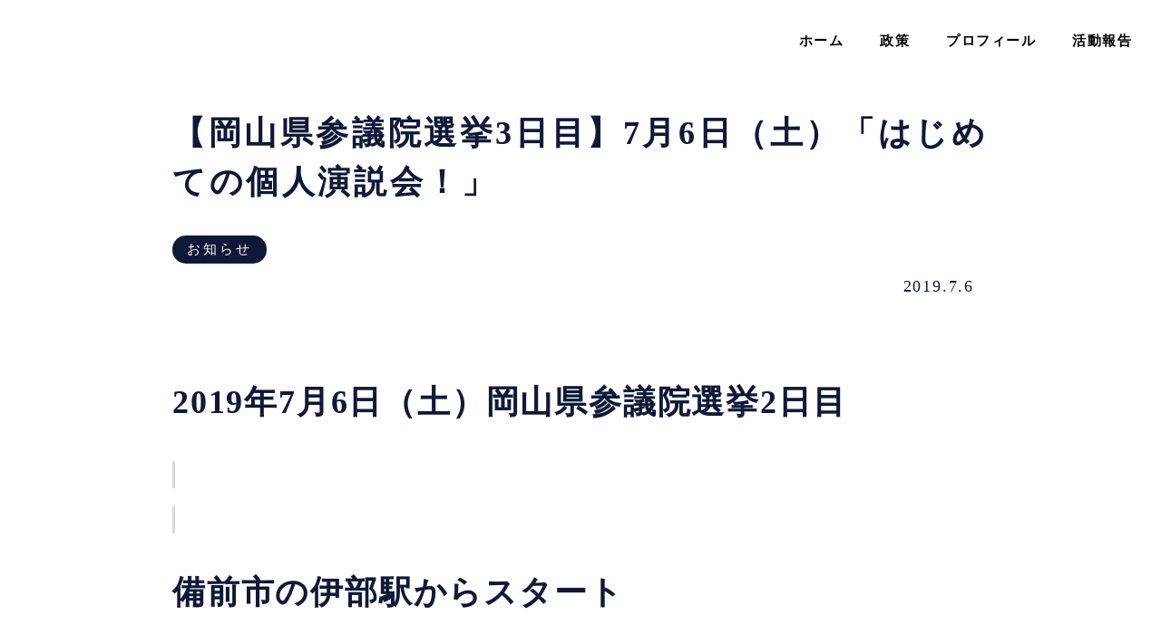

--- FILE ---
content_type: text/html;charset=utf-8
request_url: https://haradakensuke.jp/posts/20190707_2
body_size: 41858
content:
<!DOCTYPE html>
<html lang="ja">
<head><meta charset="utf-8">
<meta name="viewport" content="width=device-width, initial-scale=1">
<title>【岡山県参議院選挙3日目】7月6日（土）「はじめての個人演説会！」 </title>
<link rel="preconnect" href="https://fonts.gstatic.com" crossorigin>
<meta name="generator" content="Studio.Design">
<meta name="robots" content="all">
<meta property="og:site_name" content="原田ケンスケの公式サイト">
<meta property="og:title" content="【岡山県参議院選挙3日目】7月6日（土）「はじめての個人演説会！」 ">
<meta property="og:image" content="https://storage.googleapis.com/studio-cms-assets/projects/XKOk5Y8Ma4/s-1080x675_v-fs_webp_37e85381-ac89-4f51-90e9-138bd55d5424.jpg">
<meta property="og:description" content="未来のために挑戦。岡山で活動する原田謙介の公式サイトです。">
<meta property="og:type" content="website">
<meta name="description" content="未来のために挑戦。岡山で活動する原田謙介の公式サイトです。">
<meta property="twitter:card" content="summary_large_image">
<meta property="twitter:image" content="https://storage.googleapis.com/studio-cms-assets/projects/XKOk5Y8Ma4/s-1080x675_v-fs_webp_37e85381-ac89-4f51-90e9-138bd55d5424.jpg">
<meta name="apple-mobile-web-app-title" content="【岡山県参議院選挙3日目】7月6日（土）「はじめての個人演説会！」 ">
<meta name="format-detection" content="telephone=no,email=no,address=no">
<meta name="chrome" content="nointentdetection">
<meta name="google-site-verification" content="30fSwi-lhHf23PtBvXS78p8mS2gHpHYgctDugLfk9fM">
<meta property="og:url" content="/posts/20190707_2">
<link rel="icon" type="image/png" href="https://storage.googleapis.com/production-os-assets/assets/3034038c-3110-493f-82d2-93239526875c" data-hid="2c9d455">
<link rel="apple-touch-icon" type="image/png" href="https://storage.googleapis.com/production-os-assets/assets/3034038c-3110-493f-82d2-93239526875c" data-hid="74ef90c"><link rel="modulepreload" as="script" crossorigin href="/_nuxt/entry.1775d8aa.js"><link rel="preload" as="style" href="/_nuxt/entry.8fd7fced.css"><link rel="prefetch" as="image" type="image/svg+xml" href="/_nuxt/close_circle.c7480f3c.svg"><link rel="prefetch" as="image" type="image/svg+xml" href="/_nuxt/round_check.0ebac23f.svg"><link rel="prefetch" as="script" crossorigin href="/_nuxt/LottieRenderer.16344243.js"><link rel="prefetch" as="script" crossorigin href="/_nuxt/error-404.1327bc9a.js"><link rel="prefetch" as="script" crossorigin href="/_nuxt/error-500.a745e09a.js"><link rel="stylesheet" href="/_nuxt/entry.8fd7fced.css"><style>.page-enter-active{transition:.6s cubic-bezier(.4,.4,0,1)}.page-leave-active{transition:.3s cubic-bezier(.4,.4,0,1)}.page-enter-from,.page-leave-to{opacity:0}</style><style>:root{--rebranding-loading-bg:#e5e5e5;--rebranding-loading-bar:#222}</style><style>.app[data-v-d12de11f]{align-items:center;flex-direction:column;height:100%;justify-content:center;width:100%}.title[data-v-d12de11f]{font-size:34px;font-weight:300;letter-spacing:2.45px;line-height:30px;margin:30px}</style><style>.LoadMoreAnnouncer[data-v-4f7a7294]{height:1px;margin:-1px;overflow:hidden;padding:0;position:absolute;width:1px;clip:rect(0,0,0,0);border-width:0;white-space:nowrap}</style><style>.TitleAnnouncer[data-v-1a8a037a]{height:1px;margin:-1px;overflow:hidden;padding:0;position:absolute;width:1px;clip:rect(0,0,0,0);border-width:0;white-space:nowrap}</style><style>.publish-studio-style[data-v-74fe0335]{transition:.4s cubic-bezier(.4,.4,0,1)}</style><style>.product-font-style[data-v-ed93fc7d]{transition:.4s cubic-bezier(.4,.4,0,1)}</style><style>/*! * Font Awesome Free 6.4.2 by @fontawesome - https://fontawesome.com * License - https://fontawesome.com/license/free (Icons: CC BY 4.0, Fonts: SIL OFL 1.1, Code: MIT License) * Copyright 2023 Fonticons, Inc. */.fa-brands,.fa-solid{-moz-osx-font-smoothing:grayscale;-webkit-font-smoothing:antialiased;--fa-display:inline-flex;align-items:center;display:var(--fa-display,inline-block);font-style:normal;font-variant:normal;justify-content:center;line-height:1;text-rendering:auto}.fa-solid{font-family:Font Awesome\ 6 Free;font-weight:900}.fa-brands{font-family:Font Awesome\ 6 Brands;font-weight:400}:host,:root{--fa-style-family-classic:"Font Awesome 6 Free";--fa-font-solid:normal 900 1em/1 "Font Awesome 6 Free";--fa-style-family-brands:"Font Awesome 6 Brands";--fa-font-brands:normal 400 1em/1 "Font Awesome 6 Brands"}@font-face{font-display:block;font-family:Font Awesome\ 6 Free;font-style:normal;font-weight:900;src:url(https://storage.googleapis.com/production-os-assets/assets/fontawesome/1629704621943/6.4.2/webfonts/fa-solid-900.woff2) format("woff2"),url(https://storage.googleapis.com/production-os-assets/assets/fontawesome/1629704621943/6.4.2/webfonts/fa-solid-900.ttf) format("truetype")}@font-face{font-display:block;font-family:Font Awesome\ 6 Brands;font-style:normal;font-weight:400;src:url(https://storage.googleapis.com/production-os-assets/assets/fontawesome/1629704621943/6.4.2/webfonts/fa-brands-400.woff2) format("woff2"),url(https://storage.googleapis.com/production-os-assets/assets/fontawesome/1629704621943/6.4.2/webfonts/fa-brands-400.ttf) format("truetype")}</style><style>.spinner[data-v-36413753]{animation:loading-spin-36413753 1s linear infinite;height:16px;pointer-events:none;width:16px}.spinner[data-v-36413753]:before{border-bottom:2px solid transparent;border-right:2px solid transparent;border-color:transparent currentcolor currentcolor transparent;border-style:solid;border-width:2px;opacity:.2}.spinner[data-v-36413753]:after,.spinner[data-v-36413753]:before{border-radius:50%;box-sizing:border-box;content:"";height:100%;position:absolute;width:100%}.spinner[data-v-36413753]:after{border-left:2px solid transparent;border-top:2px solid transparent;border-color:currentcolor transparent transparent currentcolor;border-style:solid;border-width:2px;opacity:1}@keyframes loading-spin-36413753{0%{transform:rotate(0deg)}to{transform:rotate(1turn)}}</style><style>@font-face{font-family:grandam;font-style:normal;font-weight:400;src:url(https://storage.googleapis.com/studio-front/fonts/grandam.ttf) format("truetype")}@font-face{font-family:Material Icons;font-style:normal;font-weight:400;src:url(https://storage.googleapis.com/production-os-assets/assets/material-icons/1629704621943/MaterialIcons-Regular.eot);src:local("Material Icons"),local("MaterialIcons-Regular"),url(https://storage.googleapis.com/production-os-assets/assets/material-icons/1629704621943/MaterialIcons-Regular.woff2) format("woff2"),url(https://storage.googleapis.com/production-os-assets/assets/material-icons/1629704621943/MaterialIcons-Regular.woff) format("woff"),url(https://storage.googleapis.com/production-os-assets/assets/material-icons/1629704621943/MaterialIcons-Regular.ttf) format("truetype")}.StudioCanvas{display:flex;height:auto;min-height:100dvh}.StudioCanvas>.sd{min-height:100dvh;overflow:clip}a,abbr,address,article,aside,audio,b,blockquote,body,button,canvas,caption,cite,code,dd,del,details,dfn,div,dl,dt,em,fieldset,figcaption,figure,footer,form,h1,h2,h3,h4,h5,h6,header,hgroup,html,i,iframe,img,input,ins,kbd,label,legend,li,main,mark,menu,nav,object,ol,p,pre,q,samp,section,select,small,span,strong,sub,summary,sup,table,tbody,td,textarea,tfoot,th,thead,time,tr,ul,var,video{border:0;font-family:sans-serif;line-height:1;list-style:none;margin:0;padding:0;text-decoration:none;-webkit-font-smoothing:antialiased;-webkit-backface-visibility:hidden;box-sizing:border-box;color:#333;transition:.3s cubic-bezier(.4,.4,0,1);word-spacing:1px}a:focus:not(:focus-visible),button:focus:not(:focus-visible),summary:focus:not(:focus-visible){outline:none}nav ul{list-style:none}blockquote,q{quotes:none}blockquote:after,blockquote:before,q:after,q:before{content:none}a,button{background:transparent;font-size:100%;margin:0;padding:0;vertical-align:baseline}ins{text-decoration:none}ins,mark{background-color:#ff9;color:#000}mark{font-style:italic;font-weight:700}del{text-decoration:line-through}abbr[title],dfn[title]{border-bottom:1px dotted;cursor:help}table{border-collapse:collapse;border-spacing:0}hr{border:0;border-top:1px solid #ccc;display:block;height:1px;margin:1em 0;padding:0}input,select{vertical-align:middle}textarea{resize:none}.clearfix:after{clear:both;content:"";display:block}[slot=after] button{overflow-anchor:none}</style><style>.sd{flex-wrap:nowrap;max-width:100%;pointer-events:all;z-index:0;-webkit-overflow-scrolling:touch;align-content:center;align-items:center;display:flex;flex:none;flex-direction:column;position:relative}.sd::-webkit-scrollbar{display:none}.sd,.sd.richText *{transition-property:all,--g-angle,--g-color-0,--g-position-0,--g-color-1,--g-position-1,--g-color-2,--g-position-2,--g-color-3,--g-position-3,--g-color-4,--g-position-4,--g-color-5,--g-position-5,--g-color-6,--g-position-6,--g-color-7,--g-position-7,--g-color-8,--g-position-8,--g-color-9,--g-position-9,--g-color-10,--g-position-10,--g-color-11,--g-position-11}input.sd,textarea.sd{align-content:normal}.sd[tabindex]:focus{outline:none}.sd[tabindex]:focus-visible{outline:1px solid;outline-color:Highlight;outline-color:-webkit-focus-ring-color}input[type=email],input[type=tel],input[type=text],select,textarea{-webkit-appearance:none}select{cursor:pointer}.frame{display:block;overflow:hidden}.frame>iframe{height:100%;width:100%}.frame .formrun-embed>iframe:not(:first-child){display:none!important}.image{position:relative}.image:before{background-position:50%;background-size:cover;border-radius:inherit;content:"";height:100%;left:0;pointer-events:none;position:absolute;top:0;transition:inherit;width:100%;z-index:-2}.sd.file{cursor:pointer;flex-direction:row;outline:2px solid transparent;outline-offset:-1px;overflow-wrap:anywhere;word-break:break-word}.sd.file:focus-within{outline-color:Highlight;outline-color:-webkit-focus-ring-color}.file>input[type=file]{opacity:0;pointer-events:none;position:absolute}.sd.text,.sd:where(.icon){align-content:center;align-items:center;display:flex;flex-direction:row;justify-content:center;overflow:visible;overflow-wrap:anywhere;word-break:break-word}.sd:where(.icon.fa){display:inline-flex}.material-icons{align-items:center;display:inline-flex;font-family:Material Icons;font-size:24px;font-style:normal;font-weight:400;justify-content:center;letter-spacing:normal;line-height:1;text-transform:none;white-space:nowrap;word-wrap:normal;direction:ltr;text-rendering:optimizeLegibility;-webkit-font-smoothing:antialiased}.sd:where(.icon.material-symbols){align-items:center;display:flex;font-style:normal;font-variation-settings:"FILL" var(--symbol-fill,0),"wght" var(--symbol-weight,400);justify-content:center;min-height:1em;min-width:1em}.sd.material-symbols-outlined{font-family:Material Symbols Outlined}.sd.material-symbols-rounded{font-family:Material Symbols Rounded}.sd.material-symbols-sharp{font-family:Material Symbols Sharp}.sd.material-symbols-weight-100{--symbol-weight:100}.sd.material-symbols-weight-200{--symbol-weight:200}.sd.material-symbols-weight-300{--symbol-weight:300}.sd.material-symbols-weight-400{--symbol-weight:400}.sd.material-symbols-weight-500{--symbol-weight:500}.sd.material-symbols-weight-600{--symbol-weight:600}.sd.material-symbols-weight-700{--symbol-weight:700}.sd.material-symbols-fill{--symbol-fill:1}a,a.icon,a.text{-webkit-tap-highlight-color:rgba(0,0,0,.15)}.fixed{z-index:2}.sticky{z-index:1}.button{transition:.4s cubic-bezier(.4,.4,0,1)}.button,.link{cursor:pointer}.submitLoading{opacity:.5!important;pointer-events:none!important}.richText{display:block;word-break:break-word}.richText [data-thread],.richText a,.richText blockquote,.richText em,.richText h1,.richText h2,.richText h3,.richText h4,.richText li,.richText ol,.richText p,.richText p>code,.richText pre,.richText pre>code,.richText s,.richText strong,.richText table tbody,.richText table tbody tr,.richText table tbody tr>td,.richText table tbody tr>th,.richText u,.richText ul{backface-visibility:visible;color:inherit;font-family:inherit;font-size:inherit;font-style:inherit;font-weight:inherit;letter-spacing:inherit;line-height:inherit;text-align:inherit}.richText p{display:block;margin:10px 0}.richText>p{min-height:1em}.richText img,.richText video{height:auto;max-width:100%;vertical-align:bottom}.richText h1{display:block;font-size:3em;font-weight:700;margin:20px 0}.richText h2{font-size:2em}.richText h2,.richText h3{display:block;font-weight:700;margin:10px 0}.richText h3{font-size:1em}.richText h4,.richText h5{font-weight:600}.richText h4,.richText h5,.richText h6{display:block;font-size:1em;margin:10px 0}.richText h6{font-weight:500}.richText [data-type=table]{overflow-x:auto}.richText [data-type=table] p{white-space:pre-line;word-break:break-all}.richText table{border:1px solid #f2f2f2;border-collapse:collapse;border-spacing:unset;color:#1a1a1a;font-size:14px;line-height:1.4;margin:10px 0;table-layout:auto}.richText table tr th{background:hsla(0,0%,96%,.5)}.richText table tr td,.richText table tr th{border:1px solid #f2f2f2;max-width:240px;min-width:100px;padding:12px}.richText table tr td p,.richText table tr th p{margin:0}.richText blockquote{border-left:3px solid rgba(0,0,0,.15);font-style:italic;margin:10px 0;padding:10px 15px}.richText [data-type=embed_code]{margin:20px 0;position:relative}.richText [data-type=embed_code]>.height-adjuster>.wrapper{position:relative}.richText [data-type=embed_code]>.height-adjuster>.wrapper[style*=padding-top] iframe{height:100%;left:0;position:absolute;top:0;width:100%}.richText [data-type=embed_code][data-embed-sandbox=true]{display:block;overflow:hidden}.richText [data-type=embed_code][data-embed-code-type=instagram]>.height-adjuster>.wrapper[style*=padding-top]{padding-top:100%}.richText [data-type=embed_code][data-embed-code-type=instagram]>.height-adjuster>.wrapper[style*=padding-top] blockquote{height:100%;left:0;overflow:hidden;position:absolute;top:0;width:100%}.richText [data-type=embed_code][data-embed-code-type=codepen]>.height-adjuster>.wrapper{padding-top:50%}.richText [data-type=embed_code][data-embed-code-type=codepen]>.height-adjuster>.wrapper iframe{height:100%;left:0;position:absolute;top:0;width:100%}.richText [data-type=embed_code][data-embed-code-type=slideshare]>.height-adjuster>.wrapper{padding-top:56.25%}.richText [data-type=embed_code][data-embed-code-type=slideshare]>.height-adjuster>.wrapper iframe{height:100%;left:0;position:absolute;top:0;width:100%}.richText [data-type=embed_code][data-embed-code-type=speakerdeck]>.height-adjuster>.wrapper{padding-top:56.25%}.richText [data-type=embed_code][data-embed-code-type=speakerdeck]>.height-adjuster>.wrapper iframe{height:100%;left:0;position:absolute;top:0;width:100%}.richText [data-type=embed_code][data-embed-code-type=snapwidget]>.height-adjuster>.wrapper{padding-top:30%}.richText [data-type=embed_code][data-embed-code-type=snapwidget]>.height-adjuster>.wrapper iframe{height:100%;left:0;position:absolute;top:0;width:100%}.richText [data-type=embed_code][data-embed-code-type=firework]>.height-adjuster>.wrapper fw-embed-feed{-webkit-user-select:none;-moz-user-select:none;user-select:none}.richText [data-type=embed_code_empty]{display:none}.richText ul{margin:0 0 0 20px}.richText ul li{list-style:disc;margin:10px 0}.richText ul li p{margin:0}.richText ol{margin:0 0 0 20px}.richText ol li{list-style:decimal;margin:10px 0}.richText ol li p{margin:0}.richText hr{border-top:1px solid #ccc;margin:10px 0}.richText p>code{background:#eee;border:1px solid rgba(0,0,0,.1);border-radius:6px;display:inline;margin:2px;padding:0 5px}.richText pre{background:#eee;border-radius:6px;font-family:Menlo,Monaco,Courier New,monospace;margin:20px 0;padding:25px 35px;white-space:pre-wrap}.richText pre code{border:none;padding:0}.richText strong{color:inherit;display:inline;font-family:inherit;font-weight:900}.richText em{font-style:italic}.richText a,.richText u{text-decoration:underline}.richText a{color:#007cff;display:inline}.richText s{text-decoration:line-through}.richText [data-type=table_of_contents]{background-color:#f5f5f5;border-radius:2px;color:#616161;font-size:16px;list-style:none;margin:0;padding:24px 24px 8px;text-decoration:underline}.richText [data-type=table_of_contents] .toc_list{margin:0}.richText [data-type=table_of_contents] .toc_item{color:currentColor;font-size:inherit!important;font-weight:inherit;list-style:none}.richText [data-type=table_of_contents] .toc_item>a{border:none;color:currentColor;font-size:inherit!important;font-weight:inherit;text-decoration:none}.richText [data-type=table_of_contents] .toc_item>a:hover{opacity:.7}.richText [data-type=table_of_contents] .toc_item--1{margin:0 0 16px}.richText [data-type=table_of_contents] .toc_item--2{margin:0 0 16px;padding-left:2rem}.richText [data-type=table_of_contents] .toc_item--3{margin:0 0 16px;padding-left:4rem}.sd.section{align-content:center!important;align-items:center!important;flex-direction:column!important;flex-wrap:nowrap!important;height:auto!important;max-width:100%!important;padding:0!important;width:100%!important}.sd.section-inner{position:static!important}@property --g-angle{syntax:"<angle>";inherits:false;initial-value:180deg}@property --g-color-0{syntax:"<color>";inherits:false;initial-value:transparent}@property --g-position-0{syntax:"<percentage>";inherits:false;initial-value:.01%}@property --g-color-1{syntax:"<color>";inherits:false;initial-value:transparent}@property --g-position-1{syntax:"<percentage>";inherits:false;initial-value:100%}@property --g-color-2{syntax:"<color>";inherits:false;initial-value:transparent}@property --g-position-2{syntax:"<percentage>";inherits:false;initial-value:100%}@property --g-color-3{syntax:"<color>";inherits:false;initial-value:transparent}@property --g-position-3{syntax:"<percentage>";inherits:false;initial-value:100%}@property --g-color-4{syntax:"<color>";inherits:false;initial-value:transparent}@property --g-position-4{syntax:"<percentage>";inherits:false;initial-value:100%}@property --g-color-5{syntax:"<color>";inherits:false;initial-value:transparent}@property --g-position-5{syntax:"<percentage>";inherits:false;initial-value:100%}@property --g-color-6{syntax:"<color>";inherits:false;initial-value:transparent}@property --g-position-6{syntax:"<percentage>";inherits:false;initial-value:100%}@property --g-color-7{syntax:"<color>";inherits:false;initial-value:transparent}@property --g-position-7{syntax:"<percentage>";inherits:false;initial-value:100%}@property --g-color-8{syntax:"<color>";inherits:false;initial-value:transparent}@property --g-position-8{syntax:"<percentage>";inherits:false;initial-value:100%}@property --g-color-9{syntax:"<color>";inherits:false;initial-value:transparent}@property --g-position-9{syntax:"<percentage>";inherits:false;initial-value:100%}@property --g-color-10{syntax:"<color>";inherits:false;initial-value:transparent}@property --g-position-10{syntax:"<percentage>";inherits:false;initial-value:100%}@property --g-color-11{syntax:"<color>";inherits:false;initial-value:transparent}@property --g-position-11{syntax:"<percentage>";inherits:false;initial-value:100%}</style><style>.snackbar[data-v-e23c1c77]{align-items:center;background:#fff;border:1px solid #ededed;border-radius:6px;box-shadow:0 16px 48px -8px rgba(0,0,0,.08),0 10px 25px -5px rgba(0,0,0,.11);display:flex;flex-direction:row;gap:8px;justify-content:space-between;left:50%;max-width:90vw;padding:16px 20px;position:fixed;top:32px;transform:translateX(-50%);-webkit-user-select:none;-moz-user-select:none;user-select:none;width:480px;z-index:9999}.snackbar.v-enter-active[data-v-e23c1c77],.snackbar.v-leave-active[data-v-e23c1c77]{transition:.4s cubic-bezier(.4,.4,0,1)}.snackbar.v-enter-from[data-v-e23c1c77],.snackbar.v-leave-to[data-v-e23c1c77]{opacity:0;transform:translate(-50%,-10px)}.snackbar .convey[data-v-e23c1c77]{align-items:center;display:flex;flex-direction:row;gap:8px;padding:0}.snackbar .convey .icon[data-v-e23c1c77]{background-position:50%;background-repeat:no-repeat;flex-shrink:0;height:24px;width:24px}.snackbar .convey .message[data-v-e23c1c77]{font-size:14px;font-style:normal;font-weight:400;line-height:20px;white-space:pre-line}.snackbar .convey.error .icon[data-v-e23c1c77]{background-image:url(/_nuxt/close_circle.c7480f3c.svg)}.snackbar .convey.error .message[data-v-e23c1c77]{color:#f84f65}.snackbar .convey.success .icon[data-v-e23c1c77]{background-image:url(/_nuxt/round_check.0ebac23f.svg)}.snackbar .convey.success .message[data-v-e23c1c77]{color:#111}.snackbar .button[data-v-e23c1c77]{align-items:center;border-radius:40px;color:#4b9cfb;display:flex;flex-shrink:0;font-family:Inter;font-size:12px;font-style:normal;font-weight:700;justify-content:center;line-height:16px;padding:4px 8px}.snackbar .button[data-v-e23c1c77]:hover{background:#f5f5f5}</style><style>a[data-v-757b86f2]{align-items:center;border-radius:4px;bottom:20px;height:20px;justify-content:center;left:20px;perspective:300px;position:fixed;transition:0s linear;width:84px;z-index:2000}@media (hover:hover){a[data-v-757b86f2]{transition:.4s cubic-bezier(.4,.4,0,1);will-change:width,height}a[data-v-757b86f2]:hover{height:32px;width:200px}}[data-v-757b86f2] .custom-fill path{fill:var(--03ccd9fe)}.fade-enter-active[data-v-757b86f2],.fade-leave-active[data-v-757b86f2]{position:absolute;transform:translateZ(0);transition:opacity .3s cubic-bezier(.4,.4,0,1);will-change:opacity,transform}.fade-enter-from[data-v-757b86f2],.fade-leave-to[data-v-757b86f2]{opacity:0}</style><style>.design-canvas__modal{height:100%;pointer-events:none;position:fixed;transition:none;width:100%;z-index:2}.design-canvas__modal:focus{outline:none}.design-canvas__modal.v-enter-active .studio-canvas,.design-canvas__modal.v-leave-active,.design-canvas__modal.v-leave-active .studio-canvas{transition:.4s cubic-bezier(.4,.4,0,1)}.design-canvas__modal.v-enter-active .studio-canvas *,.design-canvas__modal.v-leave-active .studio-canvas *{transition:none!important}.design-canvas__modal.isNone{transition:none}.design-canvas__modal .design-canvas__modal__base{height:100%;left:0;pointer-events:auto;position:fixed;top:0;transition:.4s cubic-bezier(.4,.4,0,1);width:100%;z-index:-1}.design-canvas__modal .studio-canvas{height:100%;pointer-events:none}.design-canvas__modal .studio-canvas>*{background:none!important;pointer-events:none}</style></head>
<body ><div id="__nuxt"><div><span></span><!----><!----></div></div><script type="application/json" id="__NUXT_DATA__" data-ssr="true">[["Reactive",1],{"data":2,"state":42,"_errors":43,"serverRendered":45,"path":46,"pinia":47},{"dynamicDataposts/20190707_2":3},{"cover":4,"body":5,"title":6,"slug":7,"tags":8,"_meta":27,"_filter":39,"id":41},"https://storage.googleapis.com/studio-cms-assets/projects/XKOk5Y8Ma4/s-1080x675_v-fs_webp_37e85381-ac89-4f51-90e9-138bd55d5424.jpg","\u003Ch2 data-uid=\"OqSdMToC\" data-time=\"1603607150605\">\u003Cstrong>2019年7月6日（土）岡山県参議院選挙2日目\u003C/strong>\u003C/h2>\u003Cdiv data-type=\"embed_code\" data-embed-code-type=\"twitter\" data-uid=\"7wLXxJJ6\" data-time=\"1603607299352\" style=\"\">%3Cblockquote%20class%3D%22twitter-tweet%22%3E%3Cp%20lang%3D%22ja%22%20dir%3D%22ltr%22%3E%3C%2Fp%3E%3Ca%20href%3D%22https%3A%2F%2Ftwitter.com%2Fharaken0814%2Fstatus%2F1147345047978819584%22%3E%3C%2Fa%3E%3C%2Fblockquote%3E%20%3Cscript%20async%20src%3D%22https%3A%2F%2Fplatform.twitter.com%2Fwidgets.js%22%20charset%3D%22utf-8%22%3E%3C%2Fscript%3E\u003C/div>\u003Cdiv data-type=\"embed_code\" data-embed-code-type=\"twitter\" data-uid=\"zP1fxOz2\" data-time=\"1603607297537\" style=\"\">%3Cblockquote%20class%3D%22twitter-tweet%22%3E%3Cp%20lang%3D%22ja%22%20dir%3D%22ltr%22%3E%3C%2Fp%3E%3Ca%20href%3D%22https%3A%2F%2Ftwitter.com%2Fharaken0814%2Fstatus%2F1147281337054687232%22%3E%3C%2Fa%3E%3C%2Fblockquote%3E%20%3Cscript%20async%20src%3D%22https%3A%2F%2Fplatform.twitter.com%2Fwidgets.js%22%20charset%3D%22utf-8%22%3E%3C%2Fscript%3E\u003C/div>\u003Ch2 data-uid=\"9rE2d0Vg\" data-time=\"1603607136534\">\u003Cstrong>備前市の伊部駅からスタート\u003C/strong>\u003C/h2>\u003Ch3 data-uid=\"J0q2rOy_\" data-time=\"1603607136534\">3区街宣\u003C/h3>\u003Cdiv data-type=\"embed_code\" data-embed-code-type=\"twitter\" data-uid=\"ihFXXJFJ\" data-time=\"1603607290144\" style=\"\">%3Cblockquote%20class%3D%22twitter-tweet%22%3E%3Cp%20lang%3D%22ja%22%20dir%3D%22ltr%22%3E%3C%2Fp%3E%3Ca%20href%3D%22https%3A%2F%2Ftwitter.com%2Fharaken0814%2Fstatus%2F1147282881586159616%22%3E%3C%2Fa%3E%3C%2Fblockquote%3E%20%3Cscript%20async%20src%3D%22https%3A%2F%2Fplatform.twitter.com%2Fwidgets.js%22%20charset%3D%22utf-8%22%3E%3C%2Fscript%3E\u003C/div>\u003Cdiv data-type=\"embed_code\" data-embed-code-type=\"twitter\" data-uid=\"qFvr2l3j\" data-time=\"1603607288839\" style=\"\">%3Cblockquote%20class%3D%22twitter-tweet%22%3E%3Cp%20lang%3D%22ja%22%20dir%3D%22ltr%22%3E%3C%2Fp%3E%3Ca%20href%3D%22https%3A%2F%2Ftwitter.com%2Fharaken0814%2Fstatus%2F1147288355228381185%22%3E%3C%2Fa%3E%3C%2Fblockquote%3E%20%3Cscript%20async%20src%3D%22https%3A%2F%2Fplatform.twitter.com%2Fwidgets.js%22%20charset%3D%22utf-8%22%3E%3C%2Fscript%3E\u003C/div>\u003Cdiv data-type=\"embed_code\" data-embed-code-type=\"twitter\" data-uid=\"nkODtOv1\" data-time=\"1603607287329\" style=\"\">%3Cblockquote%20class%3D%22twitter-tweet%22%3E%3Cp%20lang%3D%22ja%22%20dir%3D%22ltr%22%3E%3C%2Fp%3E%3Ca%20href%3D%22https%3A%2F%2Ftwitter.com%2Fharaken0814%2Fstatus%2F1147297048498073600%22%3E%3C%2Fa%3E%3C%2Fblockquote%3E%20%3Cscript%20async%20src%3D%22https%3A%2F%2Fplatform.twitter.com%2Fwidgets.js%22%20charset%3D%22utf-8%22%3E%3C%2Fscript%3E\u003C/div>\u003Cblockquote data-uid=\"X_S1F3qD\" data-time=\"1603607136534\">\u003Cp data-uid=\"AFoNXhBr\" data-time=\"1603607136534\">備前市吉永町金。気さくにご挨拶させていただけるのは大変ありがたいです！\u003Ca href=\"https://twitter.com/hashtag/%E5%B2%A1%E5%B1%B1?src=hash&amp;ref_src=twsrc%5Etfw\" data-has-link=\"true\" rel=\"noopener nofollow\">#岡山\u003C/a>&nbsp;\u003Ca href=\"https://twitter.com/hashtag/%E9%81%B8%E6%8C%99?src=hash&amp;ref_src=twsrc%5Etfw\" data-has-link=\"true\" rel=\"noopener nofollow\">#選挙\u003C/a>&nbsp;\u003Ca href=\"https://twitter.com/hashtag/%E5%8F%82%E8%AD%B0%E9%99%A2%E9%81%B8%E6%8C%99%E5%8F%82%E6%88%A6?src=hash&amp;ref_src=twsrc%5Etfw\" data-has-link=\"true\" rel=\"noopener nofollow\">#参議院選挙参戦\u003C/a>&nbsp;\u003Ca href=\"https://twitter.com/hashtag/%E5%A4%8F%E3%81%AE%E6%88%A6%E3%81%84?src=hash&amp;ref_src=twsrc%5Etfw\" data-has-link=\"true\" rel=\"noopener nofollow\">#夏の戦い\u003C/a>&nbsp;\u003Ca href=\"https://twitter.com/hashtag/%E3%81%BF%E3%82%93%E3%81%AA%E3%81%A7%E5%A4%89%E3%81%88%E3%82%88%E3%81%86?src=hash&amp;ref_src=twsrc%5Etfw\" data-has-link=\"true\" rel=\"noopener nofollow\">#みんなで変えよう\u003C/a>&nbsp;\u003Ca href=\"https://twitter.com/hashtag/%E3%82%8A%E3%81%A3%E3%81%91%E3%82%93?src=hash&amp;ref_src=twsrc%5Etfw\" data-has-link=\"true\" rel=\"noopener nofollow\">#りっけん\u003C/a>&nbsp;\u003Ca href=\"https://t.co/aQm1sqNLSm\" data-has-link=\"true\" rel=\"noopener nofollow\">pic.twitter.com/aQm1sqNLSm\u003C/a>\u003C/p>\u003Cp data-uid=\"Bf17s4Ov\" data-time=\"1603607136534\">— 原田ケンスケ＠岡山参議院議員候補🍑りっけん (@haraken0814)&nbsp;\u003Ca href=\"https://twitter.com/haraken0814/status/1147313296766164993?ref_src=twsrc%5Etfw\" data-has-link=\"true\" rel=\"noopener nofollow\">2019年7月6日\u003C/a>\u003C/p>\u003C/blockquote>\u003Cp data-uid=\"2b1H4Bvp\" data-time=\"1603607191229\">\u003C/p>\u003Cdiv data-type=\"embed_code\" data-embed-code-type=\"twitter\" data-uid=\"hhT0uqYm\" data-time=\"1603607281164\" style=\"\">%3Cblockquote%20class%3D%22twitter-tweet%22%3E%3Cp%20lang%3D%22ja%22%20dir%3D%22ltr%22%3E%3C%2Fp%3E%3Ca%20href%3D%22https%3A%2F%2Ftwitter.com%2Fharaken0814%2Fstatus%2F1147317951722188800%22%3E%3C%2Fa%3E%3C%2Fblockquote%3E%20%3Cscript%20async%20src%3D%22https%3A%2F%2Fplatform.twitter.com%2Fwidgets.js%22%20charset%3D%22utf-8%22%3E%3C%2Fscript%3E\u003C/div>\u003Cdiv data-type=\"embed_code\" data-embed-code-type=\"twitter\" data-uid=\"is2OTuXw\" data-time=\"1603607279584\" style=\"\">%3Cblockquote%20class%3D%22twitter-tweet%22%3E%3Cp%20lang%3D%22ja%22%20dir%3D%22ltr%22%3E%3C%2Fp%3E%3Ca%20href%3D%22https%3A%2F%2Ftwitter.com%2Fharaken0814%2Fstatus%2F1147320796093636608%22%3E%3C%2Fa%3E%3C%2Fblockquote%3E%20%3Cscript%20async%20src%3D%22https%3A%2F%2Fplatform.twitter.com%2Fwidgets.js%22%20charset%3D%22utf-8%22%3E%3C%2Fscript%3E\u003C/div>\u003Ch2 data-uid=\"KKBCqnTW\" data-time=\"1603607211515\">朝のまとめ\u003C/h2>\u003Cdiv data-type=\"embed_code\" data-embed-code-type=\"twitter\" data-uid=\"EZpF2opn\" data-time=\"1603607276598\" style=\"\">%3Cblockquote%20class%3D%22twitter-tweet%22%3E%3Cp%20lang%3D%22ja%22%20dir%3D%22ltr%22%3E%3C%2Fp%3E%3Ca%20href%3D%22https%3A%2F%2Ftwitter.com%2Fharaken0814%2Fstatus%2F1147332530745425921%22%3E%3C%2Fa%3E%3C%2Fblockquote%3E%20%3Cscript%20async%20src%3D%22https%3A%2F%2Fplatform.twitter.com%2Fwidgets.js%22%20charset%3D%22utf-8%22%3E%3C%2Fscript%3E\u003C/div>\u003Ch2 data-uid=\"dWXMRx3U\" data-time=\"1603607214347\">昼食！休憩！\u003C/h2>\u003Cdiv data-type=\"embed_code\" data-embed-code-type=\"twitter\" data-uid=\"hnKizn0M\" data-time=\"1603607263072\" style=\"\">%3Cblockquote%20class%3D%22twitter-tweet%22%3E%3Cp%20lang%3D%22ja%22%20dir%3D%22ltr%22%3E%3C%2Fp%3E%3Ca%20href%3D%22https%3A%2F%2Ftwitter.com%2Fharaken0814%2Fstatus%2F1147341317317357568%22%3E%3C%2Fa%3E%3C%2Fblockquote%3E%20%3Cscript%20async%20src%3D%22https%3A%2F%2Fplatform.twitter.com%2Fwidgets.js%22%20charset%3D%22utf-8%22%3E%3C%2Fscript%3E\u003C/div>\u003Cdiv data-type=\"embed_code\" data-embed-code-type=\"twitter\" data-uid=\"RFjcQZdy\" data-time=\"1603607260570\" style=\"\">%3Cblockquote%20class%3D%22twitter-tweet%22%3E%3Cp%20lang%3D%22ja%22%20dir%3D%22ltr%22%3E%3C%2Fp%3E%3Ca%20href%3D%22https%3A%2F%2Ftwitter.com%2Fharaken0814%2Fstatus%2F1147390880292036609%22%3E%3C%2Fa%3E%3C%2Fblockquote%3E%20%3Cscript%20async%20src%3D%22https%3A%2F%2Fplatform.twitter.com%2Fwidgets.js%22%20charset%3D%22utf-8%22%3E%3C%2Fscript%3E\u003C/div>\u003Cdiv data-type=\"embed_code\" data-embed-code-type=\"twitter\" data-uid=\"QeDZEHdf\" data-time=\"1603607258514\" style=\"\">%3Cblockquote%20class%3D%22twitter-tweet%22%3E%3Cp%20lang%3D%22ja%22%20dir%3D%22ltr%22%3E%3C%2Fp%3E%3Ca%20href%3D%22https%3A%2F%2Ftwitter.com%2Fharaken0814%2Fstatus%2F1147401985265508353%22%3E%3C%2Fa%3E%3C%2Fblockquote%3E%20%3Cscript%20async%20src%3D%22https%3A%2F%2Fplatform.twitter.com%2Fwidgets.js%22%20charset%3D%22utf-8%22%3E%3C%2Fscript%3E\u003C/div>\u003Ch2 data-uid=\"2hQuK7Dw\" data-time=\"1603607136535\">\u003Cstrong>瀬戸内市中央公民館\u003C/strong>\u003C/h2>\u003Cdiv data-type=\"embed_code\" data-embed-code-type=\"twitter\" data-uid=\"o2uQ2X2m\" data-time=\"1603607254590\" style=\"\">%3Cblockquote%20class%3D%22twitter-tweet%22%3E%3Cp%20lang%3D%22ja%22%20dir%3D%22ltr%22%3E%3C%2Fp%3E%3Ca%20href%3D%22https%3A%2F%2Ftwitter.com%2Fharaken0814%2Fstatus%2F1147715182430306304%22%3E%3C%2Fa%3E%3C%2Fblockquote%3E%20%3Cscript%20async%20src%3D%22https%3A%2F%2Fplatform.twitter.com%2Fwidgets.js%22%20charset%3D%22utf-8%22%3E%3C%2Fscript%3E\u003C/div>\u003Cp data-uid=\"BF2cn8gc\" data-time=\"1603607136535\">\u003Cbr>\u003C/p>","【岡山県参議院選挙3日目】7月6日（土）「はじめての個人演説会！」","20190707_2",[9],{"title":10,"slug":11,"_meta":12,"_filter":25,"id":26},"お知らせ","notice",{"project":13,"publishedAt":15,"createdAt":16,"order":17,"publishType":18,"schema":19,"uid":23,"updatedAt":24},{"id":14},"WPV3vUToDyqtDZY4Dsd1",["Date","2020-10-29T02:43:46.000Z"],["Date","2020-10-29T02:43:36.000Z"],3,"draft",{"id":20,"key":21,"postType":22},"YaNJGfj48pahFqpJsaYM","tags","blank","sP8mBwee",["Date","2020-10-29T02:43:56.000Z"],[],"2fdgQSEGDfkd9ALO5uZy",{"project":28,"publishedAt":29,"createdAt":30,"order":31,"publishType":32,"schema":33,"uid":37,"updatedAt":38},{"id":14},["Date","2019-07-06T16:00:00.000Z"],["Date","2020-11-08T08:50:44.000Z"],221,"public",{"id":34,"key":35,"postType":36},"NqPMMjFIEiFLa662Lzwn","posts","post","ogApu0vE",["Date","2020-11-08T08:51:15.000Z"],[40],"tags:sP8mBwee","uAZ5GNsrbrp3kO9yvTEZ",{},{"dynamicDataposts/20190707_2":44},null,true,"/posts/20190707_2",{"cmsContentStore":48,"indexStore":52,"projectStore":55,"productStore":78,"pageHeadStore":342},{"listContentsMap":49,"contentMap":50},["Map"],["Map",51,3],"posts/20190707_2",{"routeType":53,"host":54},"publish","haradakensuke.jp",{"project":56},{"id":57,"name":58,"type":59,"customDomain":60,"iconImage":60,"coverImage":61,"displayBadge":62,"integrations":63,"snapshot_path":76,"snapshot_id":77,"recaptchaSiteKey":-1},"XKOk5Y8Ma4","原田ケンスケ公式サイト","web","","https://storage.googleapis.com/production-os-assets/assets/f521ef88-9e8d-4cad-8ad4-4bcbc03899da",false,[64,67,70,73],{"integration_name":65,"code":66},"google-analytics","UA-174938393-6",{"integration_name":68,"code":69},"google-tag-manager","GTM-N29CLSX",{"integration_name":71,"code":72},"search-console","30fSwi-lhHf23PtBvXS78p8mS2gHpHYgctDugLfk9fM",{"integration_name":74,"code":75},"typesquare","1353758","https://storage.googleapis.com/studio-publish/projects/XKOk5Y8Ma4/PORPygoxar/","PORPygoxar",{"product":79,"isLoaded":45,"selectedModalIds":339,"redirectPage":44,"isInitializedRSS":62,"pageViewMap":340,"symbolViewMap":341},{"breakPoints":80,"colors":87,"fonts":88,"head":151,"info":158,"pages":165,"resources":285,"symbols":296,"style":304,"styleVars":306,"enablePassword":62,"classes":335,"publishedUid":338},[81,84],{"maxWidth":82,"name":83},480,"mobile",{"maxWidth":85,"name":86},768,"tablet",[],[89,91,93,110,112,114,116,118,131,138,143,147],{"family":90,"vendor":74},"UD新ゴ B JIS2004",{"family":92,"vendor":74},"UD新ゴ R JIS2004",{"family":94,"subsets":95,"variants":98,"vendor":109},"Lato",[96,97],"latin","latin-ext",[99,100,101,102,103,104,105,106,107,108],"100","100italic","300","300italic","regular","italic","700","700italic","900","900italic","google",{"family":111,"vendor":74},"UD新ゴ コンデンス90 R",{"family":113,"vendor":74},"A1ゴシック B JIS2004",{"family":115,"vendor":74},"A1ゴシック M JIS2004",{"family":117,"vendor":74},"A1ゴシック R JIS2004",{"family":119,"subsets":120,"variants":122,"vendor":109},"Poppins",[121,96,97],"devanagari",[99,100,123,124,101,102,103,104,125,126,127,128,105,106,129,130,107,108],"200","200italic","500","500italic","600","600italic","800","800italic",{"family":132,"subsets":133,"variants":137,"vendor":109},"Montserrat",[134,135,96,97,136],"cyrillic","cyrillic-ext","vietnamese",[99,100,123,124,101,102,103,104,125,126,127,128,105,106,129,130,107,108],{"family":139,"subsets":140,"variants":142,"vendor":109},"Sawarabi Mincho",[141,96,97],"japanese",[103],{"family":144,"subsets":145,"variants":146,"vendor":109},"Noto Sans JP",[134,141,96,97,136],[99,123,101,103,125,127,105,129,107],{"family":148,"subsets":149,"variants":150,"vendor":109},"Shippori Mincho",[141,96,97],[103,125,127,105,129],{"favicon":152,"lang":153,"meta":154,"title":157},"https://storage.googleapis.com/production-os-assets/assets/3034038c-3110-493f-82d2-93239526875c","ja",{"description":155,"og:image":156},"未来のために挑戦。岡山で活動する原田謙介の公式サイトです。","https://storage.googleapis.com/production-os-assets/assets/13a459f9-cd87-4bf2-a6f6-91fd40a345af","原田ケンスケの公式サイト",{"baseWidth":159,"created_at":160,"screen":161,"type":59,"updated_at":163,"version":164},1280,1518591100346,{"height":162,"isAutoHeight":62,"width":159,"workingState":62},600,1518792996878,"4.1.7",[166,175,181,185,189,194,198,202,207,211,215,219,223,227,231,235,239,243,247,251,255,262,272,279],{"head":167,"id":169,"type":170,"uuid":171,"symbolIds":172},{"meta":168,"title":60},{"description":60,"og:image":60},"page3","page","7313c526-be8c-4584-af5d-6b31ff6253f3",[173,174],"df945c09-38f8-44f6-bec1-712f010c0ad2","a33d5805-9d0e-46f7-ae3c-2b1d9be535ae",{"head":176,"id":178,"type":170,"uuid":179,"symbolIds":180},{"meta":177,"title":60},{"description":60,"og:image":60},"/","9bb39e90-7206-40b5-9857-78c0e8c30110",[173,174],{"id":182,"type":170,"uuid":183,"symbolIds":184},"policy","1ccf7e6f-4d6c-44db-91c2-c8ff222a0f3d",[173,174],{"id":186,"type":170,"uuid":187,"symbolIds":188},"profile","1cc6a92c-3612-4137-a9ce-b3fffb70f3aa",[173,174],{"id":190,"type":170,"uuid":191,"symbolIds":192},"info","be95450e-b944-4ec4-8115-ddcbe63350f1",[193,173,174],"25b711c1-8d4c-47b0-85d4-a68ce6cb2a1f",{"id":195,"type":170,"uuid":196,"symbolIds":197},"404","68a409e0-a9d3-4ce2-b6fa-cb7ed52e9856",[],{"id":199,"type":170,"uuid":200,"symbolIds":201},"support_modal_3","5ae6242a-7131-4423-8b4d-05faeffa074f",[],{"id":203,"responsive":45,"type":204,"uuid":205,"symbolIds":206},"menu","modal","03ffc644-5bf0-4870-8fa8-5f09c447c634",[],{"id":208,"type":204,"uuid":209,"symbolIds":210},"support_modal","f2f3ca4d-ae5a-4774-bdb5-7df2aa017d8e",[],{"id":212,"type":204,"uuid":213,"symbolIds":214},"support_modal_2","4e56f037-fb7c-4f1f-8f35-2a0a1e8a6370",[],{"id":216,"type":204,"uuid":217,"symbolIds":218},"profile_modal-1","9c52bb06-5e0b-4553-9510-90847e2a0d4e",[],{"id":220,"type":204,"uuid":221,"symbolIds":222},"profile_modal-1-hida","d349a476-6051-4de1-b28f-14d72dd64bd2",[],{"id":224,"type":204,"uuid":225,"symbolIds":226},"profile_modal-2","4b5e166a-6521-43d6-94d0-96606a3195a7",[],{"head":228,"id":204,"type":204,"uuid":229,"symbolIds":230},{"title":60},"d1c26cff-9c5d-47de-ba3f-9c645567fe0f",[],{"id":232,"type":204,"uuid":233,"symbolIds":234},"policy_modal-1","9e3c7e2f-b99e-435c-816c-816a9c215142",[],{"id":236,"type":204,"uuid":237,"symbolIds":238},"policy_modal-2","e3c299a5-2787-4ffd-95d0-0d20c3767ee5",[],{"id":240,"type":204,"uuid":241,"symbolIds":242},"policy_modal-3","fba7184c-0588-4f48-ae64-b8d9602ce03e",[],{"id":244,"type":204,"uuid":245,"symbolIds":246},"policy_modal-4","baf0e1ce-1bec-4fc5-bd5e-6df01a61b758",[],{"id":248,"type":204,"uuid":249,"symbolIds":250},"policy_modal-5","155aaa22-4c61-48b6-becf-067983c764e0",[],{"id":252,"type":204,"uuid":253,"symbolIds":254},"policy_modal-6","b6ec1506-e07c-46b6-a055-18d2ab3af2f2",[],{"head":256,"id":259,"type":204,"uuid":260,"symbolIds":261},{"meta":257,"title":60},{"robots":258},"noindex","policy_modal-00","294c46b8-9cfe-4c77-8633-7d214f941471",[],{"cmsRequest":263,"head":265,"id":269,"type":170,"uuid":270,"symbolIds":271},{"contentSlug":264,"schemaKey":35},"{{$route.params.slug}}",{"meta":266,"title":268},{"og:image":267},"{{cover}}","{{title}} ","posts/:slug","64c3c28a-0a51-42e4-863b-1590e21ff9b3",[173,174],{"cmsRequest":273,"id":275,"type":170,"uuid":276,"symbolIds":277},{"contentSlug":264,"schemaKey":274},"JAUFe1X2","news/:slug","8d56d2dd-465c-4fef-9d67-695d99827a8a",[193,173,278],"526f5a1e-e1fc-4a3b-a58f-92a3118e2763",{"cmsRequest":280,"id":281,"type":170,"uuid":282,"symbolIds":283},{"contentSlug":264,"schemaKey":21},"tags/:slug","10866869-caa5-41fb-b527-e1ee6533d5a0",[278,193,284],"c2961508-e2db-43f6-844c-09f13f94e443",{"rssList":286,"apiList":295,"cmsProjectId":14},[287,291],{"id":288,"name":289,"url":290},"dd92b392-a21f-4d5d-8025-04c65410db3f","原田ケンスケ＠岡山１区","https://note.com/haraken0814/rss",{"id":292,"name":293,"url":294},"4b7ab6f1-c64d-4b8b-b600-586b004de8c3","原田謙介＠岡山 (@haraken0814) / Twitter","https://rss.app/feeds/TkskgDxPCkAvbEco.xml",[],[297,298,299,300,301,302],{"uuid":284},{"uuid":278},{"uuid":193},{"uuid":174},{"uuid":173},{"uuid":303},"64899d8a-e9aa-4cee-966d-83ab9819e111",{"fontFamily":305},[],{"fontFamily":307},[308,311,314,316,319,322,325,328,330,332],{"key":309,"name":60,"value":310},"6e8331ca","'UD新ゴ B JIS2004'",{"key":312,"name":60,"value":313},"348b09f0","'UD新ゴ R JIS2004'",{"key":315,"name":60,"value":94},"d6a937e2",{"key":317,"name":60,"value":318},"998377e7","'UD新ゴ コンデンス90 R'",{"key":320,"name":60,"value":321},"aa86a57b","'Noto Sans JP'",{"key":323,"name":60,"value":324},"7b82a6f7","'A1ゴシック M JIS2004'",{"key":326,"name":60,"value":327},"50bbf72c","'A1ゴシック R JIS2004'",{"key":329,"name":60,"value":119},"b294dbc5",{"key":331,"name":60,"value":132},"3c8c55ed",{"key":333,"name":60,"value":334},"549db464","'Shippori Mincho'",{"typography":336,"motion":337},[],[],"20260115045926",[],{},["Map"],{"googleFontMap":343,"typesquareLoaded":62,"hasCustomFont":62,"materialSymbols":344},["Map"],[]]</script><script>window.__NUXT__={};window.__NUXT__.config={public:{apiBaseUrl:"https://api.studiodesignapp.com/api",cmsApiBaseUrl:"https://api.cms.studiodesignapp.com",previewBaseUrl:"https://preview.studio.site",facebookAppId:"569471266584583",firebaseApiKey:"AIzaSyBkjSUz89vvvl35U-EErvfHXLhsDakoNNg",firebaseProjectId:"studio-7e371",firebaseAuthDomain:"studio-7e371.firebaseapp.com",firebaseDatabaseURL:"https://studio-7e371.firebaseio.com",firebaseStorageBucket:"studio-7e371.appspot.com",firebaseMessagingSenderId:"373326844567",firebaseAppId:"1:389988806345:web:db757f2db74be8b3",studioDomain:".studio.site",studioPublishUrl:"https://storage.googleapis.com/studio-publish",studioPublishIndexUrl:"https://storage.googleapis.com/studio-publish-index",rssApiPath:"https://rss.studiodesignapp.com/rssConverter",embedSandboxDomain:".studioiframesandbox.com",apiProxyUrl:"https://studio-api-proxy-rajzgb4wwq-an.a.run.app",proxyApiBaseUrl:"",isDev:false,fontsApiBaseUrl:"https://fonts.studio.design",jwtCookieName:"jwt_token"},app:{baseURL:"/",buildAssetsDir:"/_nuxt/",cdnURL:""}}</script><script type="module" src="/_nuxt/entry.1775d8aa.js" crossorigin></script></body>
</html>

--- FILE ---
content_type: text/plain
request_url: https://www.google-analytics.com/j/collect?v=1&_v=j102&a=2118271912&t=pageview&_s=1&dl=https%3A%2F%2Fharadakensuke.jp%2Fposts%2F20190707_2&dp=%2Fposts%2F20190707_2&ul=en-us%40posix&dt=%E3%80%90%E5%B2%A1%E5%B1%B1%E7%9C%8C%E5%8F%82%E8%AD%B0%E9%99%A2%E9%81%B8%E6%8C%993%E6%97%A5%E7%9B%AE%E3%80%917%E6%9C%886%E6%97%A5%EF%BC%88%E5%9C%9F%EF%BC%89%E3%80%8C%E3%81%AF%E3%81%98%E3%82%81%E3%81%A6%E3%81%AE%E5%80%8B%E4%BA%BA%E6%BC%94%E8%AA%AC%E4%BC%9A%EF%BC%81%E3%80%8D%C2%A0&sr=1280x720&vp=1280x720&_u=YEBAAEABAAAAACACI~&jid=2143710778&gjid=1243565975&cid=1043858506.1768991030&tid=UA-174938393-6&_gid=351199587.1768991030&_r=1&_slc=1&z=1891210204
body_size: -450
content:
2,cG-591SHBLSX7

--- FILE ---
content_type: text/plain; charset=utf-8
request_url: https://analytics.studiodesignapp.com/event
body_size: -232
content:
Message published: 17837998489546821